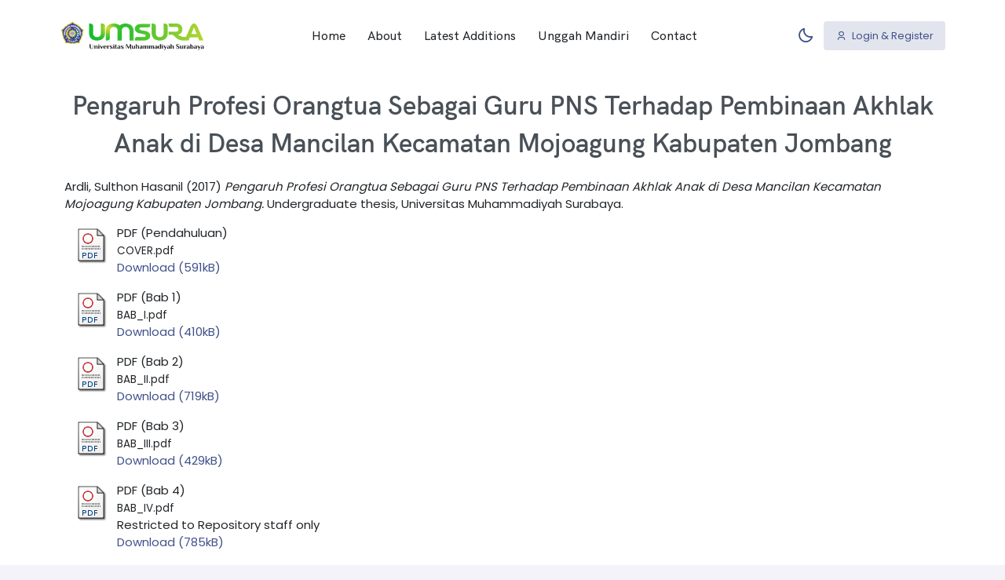

--- FILE ---
content_type: text/html; charset=utf-8
request_url: https://repository.um-surabaya.ac.id/id/eprint/1428/
body_size: 6623
content:
<!DOCTYPE html>
<html xmlns="http://www.w3.org/1999/xhtml" lang="en" data-layout="vertical" data-topbar="light" data-sidebar="dark" data-sidebar-size="lg" data-sidebar-image="none" data-preloader="disable">
   <head>
      <meta charset="utf-8" />
      <title> Pengaruh Profesi Orangtua Sebagai Guru PNS Terhadap Pembinaan Akhlak Anak di Desa Mancilan Kecamatan Mojoagung Kabupaten Jombang  - UMSURA Repository</title>
      <meta name="viewport" content="width=device-width, initial-scale=1.0" />
      <meta content="Repositori Universitas Muhammadiyah Surabaya. Pusat akses terbuka untuk seluruh karya ilmiah, penelitian, skripsi, tesis, dan publikasi dari sivitas akademika UMSURA." name="description" />
      <meta content="Asnanmtakim" name="author" />
      <meta name="google-site-verification" content="7leyU4WASaDkqcxpzTf6lalYZtbNkHbRoQ1o7oi6Pao" />
      <link rel="shortcut icon" href="/umsurabaya_theme/images/umsby.png" />

      <meta content="1428" name="eprints.eprintid" />
<meta content="21" name="eprints.rev_number" />
<meta content="archive" name="eprints.eprint_status" />
<meta name="eprints.userid" content="319" />
<meta content="disk0/00/00/14/28" name="eprints.dir" />
<meta name="eprints.datestamp" content="2017-11-24 08:29:16" />
<meta content="2018-07-23 10:51:46" name="eprints.lastmod" />
<meta content="2017-11-24 08:29:15" name="eprints.status_changed" />
<meta content="thesis" name="eprints.type" />
<meta name="eprints.metadata_visibility" content="show" />
<meta name="eprints.creators_name" content="Ardli, Sulthon Hasanil" />
<meta content="Pengaruh Profesi Orangtua Sebagai Guru PNS Terhadap Pembinaan Akhlak Anak di Desa Mancilan Kecamatan Mojoagung Kabupaten Jombang" name="eprints.title" />
<meta name="eprints.ispublished" content="unpub" />
<meta name="eprints.subjects" content="BL" />
<meta content="prodi_pai" name="eprints.divisions" />
<meta name="eprints.keywords" content="Profesi, Orang Tua, Guru Pns, Pembinaan Akhlak" />
<meta content="Banyak orang tua yang berprofesi sebagai guru PNS kerap kali mengabaikan anaknya dan sibuk dengan profesi yang sedang di gandrunginya sehingga anakpun kurang perhatian dan pengawasan dari orangtuanya. Kelalaian orang tua dalam mendidik anak pada usia produktif  ini dapat menyebabkan akhlak atau nilai-nilai moral anak tercemari oleh kebiasaan negatif. Disebabkan oleh problematika tersebutlah penulis tertarik mntuk mengambil judul dan Penelitian ini, yang membahas tentanag analisis pengaruh pofesi orang tua terhadap pembinaan akhlak anak yang mengambil obyek penelitian di dusun bandaran desa mancilan kecamatan mojoagung kabupaten jombang, yang mengulas beberapa masalah pokok yaitu pertama, Bagaimanakah keadaan profesi orangtua sebagai guru PNS di Dusun Bandaran Desa Mancilan Kecamatan Mojoagung Kabupaten Jombang?Kedua, Bagaimanakah pembinaan akhlak anak di Dusun Bandaran Desa Mancilan Kecamatan Mojoagung Kabupaten Jombang?Ketiga,Adakah pengaruh profesi orang tua sebagai guru PNS terhadap pembinaan akhlak anak di Dusun Bandaran Desa Mancilan Kecamatan Mojoagung Kabupaten Jombang?
Untuk menjawab beberapa pokok pembahasan tersebut diatas, peneliti menggunakan teknik analisis Kuantitatif yang mengambil rumus “Regresi Linier Sederhana”, hasil olah data diperoleh dari beberapa metode pengambilan data menggunakan kuesioner/angket dan hasilnya diolah sesuai prosedur angka-angka kuantitatif yang ada.
Hasil penelitian ini menunjukkan banwa Setelah melakukan uji signifikansi ternyata diperoleh profesi orang tua sebagaai guru pns tidak berpengaruh terhadap pembinaan akhlak anak di dusun bandaran desa mencilan kecamatan mojoagung kabupaten jombang tergolong cukup beragam." name="eprints.abstract" />
<meta content="2017-05-28" name="eprints.date" />
<meta name="eprints.date_type" content="published" />
<meta name="eprints.full_text_status" content="restricted" />
<meta name="eprints.institution" content="Universitas Muhammadiyah Surabaya" />
<meta content="S1 Pendidikan Agama Islam" name="eprints.department" />
<meta content="undergraduate" name="eprints.thesis_type" />
<meta content="  Ardli, Sulthon Hasanil  (2017) Pengaruh Profesi Orangtua Sebagai Guru PNS Terhadap Pembinaan Akhlak Anak di Desa Mancilan Kecamatan Mojoagung Kabupaten Jombang.  Undergraduate thesis, Universitas Muhammadiyah Surabaya.   " name="eprints.citation" />
<meta content="https://repository.um-surabaya.ac.id/id/eprint/1428/1/COVER.pdf" name="eprints.document_url" />
<meta content="https://repository.um-surabaya.ac.id/id/eprint/1428/2/BAB_I.pdf" name="eprints.document_url" />
<meta name="eprints.document_url" content="https://repository.um-surabaya.ac.id/id/eprint/1428/3/BAB_II.pdf" />
<meta name="eprints.document_url" content="https://repository.um-surabaya.ac.id/id/eprint/1428/4/BAB_III.pdf" />
<meta content="https://repository.um-surabaya.ac.id/id/eprint/1428/5/BAB_IV.pdf" name="eprints.document_url" />
<meta name="eprints.document_url" content="https://repository.um-surabaya.ac.id/id/eprint/1428/6/BAB_V.pdf" />
<meta name="eprints.document_url" content="https://repository.um-surabaya.ac.id/id/eprint/1428/7/LAMPIRAN.pdf" />
<link href="http://purl.org/DC/elements/1.0/" rel="schema.DC" />
<meta name="DC.relation" content="https://repository.um-surabaya.ac.id/id/eprint/1428/" />
<meta content="Pengaruh Profesi Orangtua Sebagai Guru PNS Terhadap Pembinaan Akhlak Anak di Desa Mancilan Kecamatan Mojoagung Kabupaten Jombang" name="DC.title" />
<meta content="Ardli, Sulthon Hasanil" name="DC.creator" />
<meta content="BL Religion" name="DC.subject" />
<meta content="Banyak orang tua yang berprofesi sebagai guru PNS kerap kali mengabaikan anaknya dan sibuk dengan profesi yang sedang di gandrunginya sehingga anakpun kurang perhatian dan pengawasan dari orangtuanya. Kelalaian orang tua dalam mendidik anak pada usia produktif  ini dapat menyebabkan akhlak atau nilai-nilai moral anak tercemari oleh kebiasaan negatif. Disebabkan oleh problematika tersebutlah penulis tertarik mntuk mengambil judul dan Penelitian ini, yang membahas tentanag analisis pengaruh pofesi orang tua terhadap pembinaan akhlak anak yang mengambil obyek penelitian di dusun bandaran desa mancilan kecamatan mojoagung kabupaten jombang, yang mengulas beberapa masalah pokok yaitu pertama, Bagaimanakah keadaan profesi orangtua sebagai guru PNS di Dusun Bandaran Desa Mancilan Kecamatan Mojoagung Kabupaten Jombang?Kedua, Bagaimanakah pembinaan akhlak anak di Dusun Bandaran Desa Mancilan Kecamatan Mojoagung Kabupaten Jombang?Ketiga,Adakah pengaruh profesi orang tua sebagai guru PNS terhadap pembinaan akhlak anak di Dusun Bandaran Desa Mancilan Kecamatan Mojoagung Kabupaten Jombang?
Untuk menjawab beberapa pokok pembahasan tersebut diatas, peneliti menggunakan teknik analisis Kuantitatif yang mengambil rumus “Regresi Linier Sederhana”, hasil olah data diperoleh dari beberapa metode pengambilan data menggunakan kuesioner/angket dan hasilnya diolah sesuai prosedur angka-angka kuantitatif yang ada.
Hasil penelitian ini menunjukkan banwa Setelah melakukan uji signifikansi ternyata diperoleh profesi orang tua sebagaai guru pns tidak berpengaruh terhadap pembinaan akhlak anak di dusun bandaran desa mencilan kecamatan mojoagung kabupaten jombang tergolong cukup beragam." name="DC.description" />
<meta name="DC.date" content="2017-05-28" />
<meta content="Thesis" name="DC.type" />
<meta content="NonPeerReviewed" name="DC.type" />
<meta name="DC.format" content="application/pdf" />
<meta content="en" name="DC.language" />
<meta name="DC.identifier" content="https://repository.um-surabaya.ac.id/id/eprint/1428/1/COVER.pdf" />
<meta name="DC.format" content="application/pdf" />
<meta content="en" name="DC.language" />
<meta name="DC.identifier" content="https://repository.um-surabaya.ac.id/id/eprint/1428/2/BAB_I.pdf" />
<meta name="DC.format" content="application/pdf" />
<meta content="en" name="DC.language" />
<meta content="https://repository.um-surabaya.ac.id/id/eprint/1428/3/BAB_II.pdf" name="DC.identifier" />
<meta name="DC.format" content="application/pdf" />
<meta content="en" name="DC.language" />
<meta name="DC.identifier" content="https://repository.um-surabaya.ac.id/id/eprint/1428/4/BAB_III.pdf" />
<meta content="application/pdf" name="DC.format" />
<meta content="en" name="DC.language" />
<meta content="https://repository.um-surabaya.ac.id/id/eprint/1428/5/BAB_IV.pdf" name="DC.identifier" />
<meta name="DC.format" content="application/pdf" />
<meta name="DC.language" content="en" />
<meta name="DC.identifier" content="https://repository.um-surabaya.ac.id/id/eprint/1428/6/BAB_V.pdf" />
<meta content="application/pdf" name="DC.format" />
<meta name="DC.language" content="en" />
<meta name="DC.identifier" content="https://repository.um-surabaya.ac.id/id/eprint/1428/7/LAMPIRAN.pdf" />
<meta content="  Ardli, Sulthon Hasanil  (2017) Pengaruh Profesi Orangtua Sebagai Guru PNS Terhadap Pembinaan Akhlak Anak di Desa Mancilan Kecamatan Mojoagung Kabupaten Jombang.  Undergraduate thesis, Universitas Muhammadiyah Surabaya.   " name="DC.identifier" />
<link href="https://repository.um-surabaya.ac.id/id/eprint/1428/" rel="canonical" />
<link rel="alternate" href="https://repository.um-surabaya.ac.id/cgi/export/eprint/1428/DIDL/repository_umsby-eprint-1428.xml" title="MPEG-21 DIDL" type="text/xml; charset=utf-8" />
<link type="text/plain" rel="alternate" title="Reference Manager" href="https://repository.um-surabaya.ac.id/cgi/export/eprint/1428/RIS/repository_umsby-eprint-1428.ris" />
<link rel="alternate" title="HTML Citation" href="https://repository.um-surabaya.ac.id/cgi/export/eprint/1428/HTML/repository_umsby-eprint-1428.html" type="text/html; charset=utf-8" />
<link type="application/xml; charset=utf-8" title="OPENAIRE" href="https://repository.um-surabaya.ac.id/cgi/export/eprint/1428/OPENAIRE/repository_umsby-eprint-1428.xml" rel="alternate" />
<link title="BibTeX" href="https://repository.um-surabaya.ac.id/cgi/export/eprint/1428/BibTeX/repository_umsby-eprint-1428.bib" rel="alternate" type="text/plain; charset=utf-8" />
<link rel="alternate" href="https://repository.um-surabaya.ac.id/cgi/export/eprint/1428/METS/repository_umsby-eprint-1428.xml" title="METS" type="text/xml; charset=utf-8" />
<link type="text/plain; charset=utf-8" rel="alternate" title="Dublin Core" href="https://repository.um-surabaya.ac.id/cgi/export/eprint/1428/DC/repository_umsby-eprint-1428.txt" />
<link type="text/plain; charset=utf-8" title="OpenURL ContextObject in Span" href="https://repository.um-surabaya.ac.id/cgi/export/eprint/1428/COinS/repository_umsby-eprint-1428.txt" rel="alternate" />
<link type="text/plain" title="Refer" href="https://repository.um-surabaya.ac.id/cgi/export/eprint/1428/Refer/repository_umsby-eprint-1428.refer" rel="alternate" />
<link type="text/plain; charset=utf-8" title="EndNote" href="https://repository.um-surabaya.ac.id/cgi/export/eprint/1428/EndNote/repository_umsby-eprint-1428.enw" rel="alternate" />
<link rel="alternate" title="MODS" href="https://repository.um-surabaya.ac.id/cgi/export/eprint/1428/MODS/repository_umsby-eprint-1428.xml" type="text/xml; charset=utf-8" />
<link rel="alternate" title="ASCII Citation" href="https://repository.um-surabaya.ac.id/cgi/export/eprint/1428/Text/repository_umsby-eprint-1428.txt" type="text/plain; charset=utf-8" />
<link type="text/xml; charset=utf-8" rel="alternate" href="https://repository.um-surabaya.ac.id/cgi/export/eprint/1428/ContextObject/repository_umsby-eprint-1428.xml" title="OpenURL ContextObject" />
<link type="application/atom+xml;charset=utf-8" rel="alternate" title="Atom" href="https://repository.um-surabaya.ac.id/cgi/export/eprint/1428/Atom/repository_umsby-eprint-1428.xml" />
<link href="https://repository.um-surabaya.ac.id/" rel="Top" />
    <link href="https://repository.um-surabaya.ac.id/sword-app/servicedocument" rel="Sword" />
    <link rel="SwordDeposit" href="https://repository.um-surabaya.ac.id/id/contents" />
    <link type="text/html" href="https://repository.um-surabaya.ac.id/cgi/search" rel="Search" />
    <link title="UMSURA Repository" rel="Search" href="https://repository.um-surabaya.ac.id/cgi/opensearchdescription" type="application/opensearchdescription+xml" />
    <script type="text/javascript" src="https://www.google.com/jsapi">
//padder
</script><script type="text/javascript">
// <![CDATA[
google.load("visualization", "1", {packages:["corechart", "geochart"]});
// ]]></script><script type="text/javascript">
// <![CDATA[
var eprints_http_root = "https://repository.um-surabaya.ac.id";
var eprints_http_cgiroot = "https://repository.um-surabaya.ac.id/cgi";
var eprints_oai_archive_id = "repository.um-surabaya.ac.id";
var eprints_logged_in = false;
var eprints_logged_in_userid = 0; 
var eprints_logged_in_username = ""; 
var eprints_logged_in_usertype = ""; 
var eprints_lang_id = "en";
// ]]></script>
    <style type="text/css">.ep_logged_in { display: none }</style>
    <link href="/style/auto-3.4.6.css?1756130010" rel="stylesheet" type="text/css" />
    <script src="/javascript/auto-3.4.6.js?1755500323" type="text/javascript">
//padder
</script>
    <!--[if lte IE 6]>
        <link rel="stylesheet" type="text/css" href="/style/ie6.css" />
   <![endif]-->
    <meta name="Generator" content="EPrints 3.4.6" />
    <meta content="text/html; charset=UTF-8" http-equiv="Content-Type" />
    <meta http-equiv="Content-Language" content="en" />
    

      <script src="/umsurabaya_theme/js/layout.js">// <!-- No script --></script>
      <link href="/umsurabaya_theme/css/bootstrap.min.css" rel="stylesheet" type="text/css" />
      <link href="/umsurabaya_theme/css/icons.min.css" rel="stylesheet" type="text/css" />
      <link href="/umsurabaya_theme/css/app.min.css" rel="stylesheet" type="text/css" />
      <link href="/umsurabaya_theme/css/custom.css" rel="stylesheet" type="text/css" />
   </head>

   <body data-bs-spy="scroll" data-bs-target="#navbar-example">
      
      <div class="layout-wrapper landing">
         <nav class="navbar navbar-expand-lg navbar-landing fixed-top job-navbar" id="navbar">
            <div class="container-fluid custom-container">
               <a class="navbar-brand" href="http://repository.um-surabaya.ac.id">
                  <img src="/umsurabaya_theme/images/umsura.png" class="card-logo card-logo-dark" alt="logo dark" height="37" />
                  <img src="/umsurabaya_theme/images/umsura_light.png" class="card-logo card-logo-light" alt="logo light" height="37" />
               </a>
               <button class="navbar-toggler py-0 fs-20 text-body" type="button" data-bs-toggle="collapse" data-bs-target="#navbarSupportedContent" aria-controls="navbarSupportedContent" aria-expanded="false" aria-label="Toggle navigation">
                  <i class="mdi mdi-menu"></i>
               </button>

               <div class="collapse navbar-collapse" id="navbarSupportedContent">
                  <ul class="navbar-nav mx-auto mt-2 mt-lg-0" id="navbar-example">
                     <li class="nav-item">
                        <a class="nav-link" href="https://repository.um-surabaya.ac.id">Home</a>
                     </li>
                     <li class="nav-item">
                        <a class="nav-link" href="https://repository.um-surabaya.ac.id/information.html">About</a>
                     </li>
                     <li class="nav-item">
                        <a class="nav-link" href="https://repository.um-surabaya.ac.id/cgi/latest_tool">Latest Additions</a>
                     </li>
                     <li class="nav-item">
                        <a class="nav-link" href="https://repository.um-surabaya.ac.id/help/upload.html">Unggah Mandiri</a>
                     </li>
                     <li class="nav-item">
                        <a class="nav-link" href="https://repository.um-surabaya.ac.id/contact.html">Contact</a>
                     </li>
                  </ul>

                  <div class="me-1 header-item">
                     <button type="button" class="btn btn-icon btn-topbar btn-ghost-primary light-dark-mode">
                        <i class="bx bx-moon fs-22"></i>
                     </button>
                  </div>

                  <div class="">
                     <a href="https://repository.um-surabaya.ac.id/cgi/users/login" class="btn btn-soft-primary"><i class="ri-user-3-line align-bottom me-1"></i> Login &amp; Register</a>
                  </div>
               </div>
            </div>
         </nav>

         <section class="section" style="padding-top: 110px">
            <div class="container">
               <h1 class="mb-3 ff-secondary text-center fw-semibold lh-base">

Pengaruh Profesi Orangtua Sebagai Guru PNS Terhadap Pembinaan Akhlak Anak di Desa Mancilan Kecamatan Mojoagung Kabupaten Jombang

</h1>
               <div class="ep_summary_content"><div class="ep_summary_content_top"></div><div class="ep_summary_content_left"></div><div class="ep_summary_content_right"></div><div class="ep_summary_content_main">

  <p style="margin-bottom: 1em">
    


    <span class="person_name">Ardli, Sulthon Hasanil</span>
  

(2017)

<em>Pengaruh Profesi Orangtua Sebagai Guru PNS Terhadap Pembinaan Akhlak Anak di Desa Mancilan Kecamatan Mojoagung Kabupaten Jombang.</em>


    Undergraduate thesis, Universitas Muhammadiyah Surabaya.
  




  </p>

  

  

    
  
    
      
      <div>
        
          <div class="ep_summary_page_document">
            <span><a href="https://repository.um-surabaya.ac.id/id/eprint/1428/1/COVER.pdf" onfocus="EPJS_ShowPreview( event, 'doc_preview_16456', 'right' );" onmouseover="EPJS_ShowPreview( event, 'doc_preview_16456', 'right' );" onmouseout="EPJS_HidePreview( event, 'doc_preview_16456', 'right' );" class="ep_document_link" onblur="EPJS_HidePreview( event, 'doc_preview_16456', 'right' );"><img class="ep_doc_icon" border="0" alt="[thumbnail of Pendahuluan]" title="Pendahuluan" src="https://repository.um-surabaya.ac.id/style/images/fileicons/application_pdf.png" /></a><div id="doc_preview_16456" class="ep_preview"><div><div><span><img class="ep_preview_image" id="doc_preview_16456_img" src="https://repository.um-surabaya.ac.id/1428/1.haspreviewThumbnailVersion/COVER.pdf" alt="" border="0" /><div class="ep_preview_title">Preview</div></span></div></div></div></span>
            <span>
              

<!-- document citation -->


<span class="ep_document_citation">
<span class="document_format">PDF (Pendahuluan)</span>
<br /><span class="document_filename">COVER.pdf</span>



</span>

<br />
              <a href="https://repository.um-surabaya.ac.id/id/eprint/1428/1/COVER.pdf" class="ep_document_link">Download (591kB)</a>
              
			  
			  
              
  
              <ul>
              
                
              
                
              
              </ul>
            </span>
          </div>
        
          <div class="ep_summary_page_document">
            <span><a href="https://repository.um-surabaya.ac.id/id/eprint/1428/2/BAB_I.pdf" onblur="EPJS_HidePreview( event, 'doc_preview_16458', 'right' );" onfocus="EPJS_ShowPreview( event, 'doc_preview_16458', 'right' );" onmouseover="EPJS_ShowPreview( event, 'doc_preview_16458', 'right' );" onmouseout="EPJS_HidePreview( event, 'doc_preview_16458', 'right' );" class="ep_document_link"><img class="ep_doc_icon" border="0" alt="[thumbnail of Bab 1]" title="Bab 1" src="https://repository.um-surabaya.ac.id/style/images/fileicons/application_pdf.png" /></a><div id="doc_preview_16458" class="ep_preview"><div><div><span><img border="0" src="https://repository.um-surabaya.ac.id/1428/2.haspreviewThumbnailVersion/BAB_I.pdf" alt="" id="doc_preview_16458_img" class="ep_preview_image" /><div class="ep_preview_title">Preview</div></span></div></div></div></span>
            <span>
              

<!-- document citation -->


<span class="ep_document_citation">
<span class="document_format">PDF (Bab 1)</span>
<br /><span class="document_filename">BAB_I.pdf</span>



</span>

<br />
              <a href="https://repository.um-surabaya.ac.id/id/eprint/1428/2/BAB_I.pdf" class="ep_document_link">Download (410kB)</a>
              
			  
			  
              
  
              <ul>
              
                
              
                
              
              </ul>
            </span>
          </div>
        
          <div class="ep_summary_page_document">
            <span><a onblur="EPJS_HidePreview( event, 'doc_preview_16460', 'right' );" href="https://repository.um-surabaya.ac.id/id/eprint/1428/3/BAB_II.pdf" onmouseout="EPJS_HidePreview( event, 'doc_preview_16460', 'right' );" class="ep_document_link" onfocus="EPJS_ShowPreview( event, 'doc_preview_16460', 'right' );" onmouseover="EPJS_ShowPreview( event, 'doc_preview_16460', 'right' );"><img title="Bab 2" alt="[thumbnail of Bab 2]" src="https://repository.um-surabaya.ac.id/style/images/fileicons/application_pdf.png" border="0" class="ep_doc_icon" /></a><div class="ep_preview" id="doc_preview_16460"><div><div><span><img src="https://repository.um-surabaya.ac.id/1428/3.haspreviewThumbnailVersion/BAB_II.pdf" alt="" border="0" class="ep_preview_image" id="doc_preview_16460_img" /><div class="ep_preview_title">Preview</div></span></div></div></div></span>
            <span>
              

<!-- document citation -->


<span class="ep_document_citation">
<span class="document_format">PDF (Bab 2)</span>
<br /><span class="document_filename">BAB_II.pdf</span>



</span>

<br />
              <a href="https://repository.um-surabaya.ac.id/id/eprint/1428/3/BAB_II.pdf" class="ep_document_link">Download (719kB)</a>
              
			  
			  
              
  
              <ul>
              
                
              
                
              
              </ul>
            </span>
          </div>
        
          <div class="ep_summary_page_document">
            <span><a onfocus="EPJS_ShowPreview( event, 'doc_preview_16461', 'right' );" onmouseover="EPJS_ShowPreview( event, 'doc_preview_16461', 'right' );" class="ep_document_link" onmouseout="EPJS_HidePreview( event, 'doc_preview_16461', 'right' );" href="https://repository.um-surabaya.ac.id/id/eprint/1428/4/BAB_III.pdf" onblur="EPJS_HidePreview( event, 'doc_preview_16461', 'right' );"><img src="https://repository.um-surabaya.ac.id/style/images/fileicons/application_pdf.png" alt="[thumbnail of Bab 3]" title="Bab 3" border="0" class="ep_doc_icon" /></a><div class="ep_preview" id="doc_preview_16461"><div><div><span><img border="0" src="https://repository.um-surabaya.ac.id/1428/4.haspreviewThumbnailVersion/BAB_III.pdf" alt="" id="doc_preview_16461_img" class="ep_preview_image" /><div class="ep_preview_title">Preview</div></span></div></div></div></span>
            <span>
              

<!-- document citation -->


<span class="ep_document_citation">
<span class="document_format">PDF (Bab 3)</span>
<br /><span class="document_filename">BAB_III.pdf</span>



</span>

<br />
              <a href="https://repository.um-surabaya.ac.id/id/eprint/1428/4/BAB_III.pdf" class="ep_document_link">Download (429kB)</a>
              
			  
			  
              
  
              <ul>
              
                
              
                
              
              </ul>
            </span>
          </div>
        
          <div class="ep_summary_page_document">
            <span><a href="https://repository.um-surabaya.ac.id/id/eprint/1428/5/BAB_IV.pdf" class="ep_document_link"><img border="0" src="https://repository.um-surabaya.ac.id/style/images/fileicons/application_pdf.png" title="Bab 4" alt="[thumbnail of Bab 4]" class="ep_doc_icon" /></a></span>
            <span>
              

<!-- document citation -->


<span class="ep_document_citation">
<span class="document_format">PDF (Bab 4)</span>
<br /><span class="document_filename">BAB_IV.pdf</span>


  <br />Restricted to Repository staff only 

</span>

<br />
              <a href="https://repository.um-surabaya.ac.id/id/eprint/1428/5/BAB_IV.pdf" class="ep_document_link">Download (785kB)</a>
              
              
  
              <ul>
              
                
              
                
              
              </ul>
            </span>
          </div>
        
          <div class="ep_summary_page_document">
            <span><a href="https://repository.um-surabaya.ac.id/id/eprint/1428/6/BAB_V.pdf" onblur="EPJS_HidePreview( event, 'doc_preview_16465', 'right' );" onmouseover="EPJS_ShowPreview( event, 'doc_preview_16465', 'right' );" onfocus="EPJS_ShowPreview( event, 'doc_preview_16465', 'right' );" class="ep_document_link" onmouseout="EPJS_HidePreview( event, 'doc_preview_16465', 'right' );"><img class="ep_doc_icon" border="0" src="https://repository.um-surabaya.ac.id/style/images/fileicons/application_pdf.png" title="Bab 5" alt="[thumbnail of Bab 5]" /></a><div class="ep_preview" id="doc_preview_16465"><div><div><span><img id="doc_preview_16465_img" class="ep_preview_image" border="0" src="https://repository.um-surabaya.ac.id/1428/6.haspreviewThumbnailVersion/BAB_V.pdf" alt="" /><div class="ep_preview_title">Preview</div></span></div></div></div></span>
            <span>
              

<!-- document citation -->


<span class="ep_document_citation">
<span class="document_format">PDF (Bab 5)</span>
<br /><span class="document_filename">BAB_V.pdf</span>



</span>

<br />
              <a href="https://repository.um-surabaya.ac.id/id/eprint/1428/6/BAB_V.pdf" class="ep_document_link">Download (201kB)</a>
              
			  
			  
              
  
              <ul>
              
                
              
                
              
              </ul>
            </span>
          </div>
        
          <div class="ep_summary_page_document">
            <span><a href="https://repository.um-surabaya.ac.id/id/eprint/1428/7/LAMPIRAN.pdf" class="ep_document_link"><img class="ep_doc_icon" alt="[thumbnail of Lampiran]" title="Lampiran" src="https://repository.um-surabaya.ac.id/style/images/fileicons/application_pdf.png" border="0" /></a></span>
            <span>
              

<!-- document citation -->


<span class="ep_document_citation">
<span class="document_format">PDF (Lampiran)</span>
<br /><span class="document_filename">LAMPIRAN.pdf</span>


  <br />Restricted to Repository staff only 

</span>

<br />
              <a href="https://repository.um-surabaya.ac.id/id/eprint/1428/7/LAMPIRAN.pdf" class="ep_document_link">Download (261kB)</a>
              
              
  
              <ul>
              
                
              
                
              
              </ul>
            </span>
          </div>
        
      </div>
      <div class="ep_summary_page_document"></div>
    

  

  

  
    <h2>Abstract</h2>
    <div style="text-align: left; margin: 1em auto 0em auto"><p class="ep_field_para">Banyak orang tua yang berprofesi sebagai guru PNS kerap kali mengabaikan anaknya dan sibuk dengan profesi yang sedang di gandrunginya sehingga anakpun kurang perhatian dan pengawasan dari orangtuanya. Kelalaian orang tua dalam mendidik anak pada usia produktif  ini dapat menyebabkan akhlak atau nilai-nilai moral anak tercemari oleh kebiasaan negatif. Disebabkan oleh problematika tersebutlah penulis tertarik mntuk mengambil judul dan Penelitian ini, yang membahas tentanag analisis pengaruh pofesi orang tua terhadap pembinaan akhlak anak yang mengambil obyek penelitian di dusun bandaran desa mancilan kecamatan mojoagung kabupaten jombang, yang mengulas beberapa masalah pokok yaitu pertama, Bagaimanakah keadaan profesi orangtua sebagai guru PNS di Dusun Bandaran Desa Mancilan Kecamatan Mojoagung Kabupaten Jombang?Kedua, Bagaimanakah pembinaan akhlak anak di Dusun Bandaran Desa Mancilan Kecamatan Mojoagung Kabupaten Jombang?Ketiga,Adakah pengaruh profesi orang tua sebagai guru PNS terhadap pembinaan akhlak anak di Dusun Bandaran Desa Mancilan Kecamatan Mojoagung Kabupaten Jombang?<br />Untuk menjawab beberapa pokok pembahasan tersebut diatas, peneliti menggunakan teknik analisis Kuantitatif yang mengambil rumus “Regresi Linier Sederhana”, hasil olah data diperoleh dari beberapa metode pengambilan data menggunakan kuesioner/angket dan hasilnya diolah sesuai prosedur angka-angka kuantitatif yang ada.<br />Hasil penelitian ini menunjukkan banwa Setelah melakukan uji signifikansi ternyata diperoleh profesi orang tua sebagaai guru pns tidak berpengaruh terhadap pembinaan akhlak anak di dusun bandaran desa mencilan kecamatan mojoagung kabupaten jombang tergolong cukup beragam.</p></div>
  

  <table style="margin-bottom: 1em; margin-top: 1em;" cellpadding="3">
    <tr>
      <th align="right">Item Type:</th>
      <td>
        Thesis
        
        
        (Undergraduate)
      </td>
    </tr>
    
    
      
    
      
    
      
        <tr>
          <th align="right">Uncontrolled Keywords:</th>
          <td valign="top">Profesi, Orang Tua, Guru Pns, Pembinaan Akhlak</td>
        </tr>
      
    
      
        <tr>
          <th align="right">Subjects:</th>
          <td valign="top"><a href="https://repository.um-surabaya.ac.id/view/subjects/B.html">B Philosophy. Psychology. Religion</a> &gt; <a href="https://repository.um-surabaya.ac.id/view/subjects/BL.html">BL Religion</a></td>
        </tr>
      
    
      
        <tr>
          <th align="right">Divisions:</th>
          <td valign="top"><a href="https://repository.um-surabaya.ac.id/view/divisions/fak=5Fai/">01. Fakultas Agama Islam</a> &gt; <a href="https://repository.um-surabaya.ac.id/view/divisions/prodi=5Fpai/">Pendidikan Agama Islam</a></td>
        </tr>
      
    
      
    
      
        <tr>
          <th align="right">Depositing User:</th>
          <td valign="top"><i>Users 319 not found.</i></td>
        </tr>
      
    
      
        <tr>
          <th align="right">Date Deposited:</th>
          <td valign="top">24 Nov 2017 08:29</td>
        </tr>
      
    
      
        <tr>
          <th align="right">Last Modified:</th>
          <td valign="top">23 Jul 2018 10:51</td>
        </tr>
      
    
    <tr>
      <th align="right">URI:</th>
      <td valign="top"><a href="https://repository.um-surabaya.ac.id/id/eprint/1428">https://repository.um-surabaya.ac.id/id/eprint/1428</a></td>
    </tr>
  </table>

  
  

  
    <h2 id="actions">Actions (login required)</h2>
    <dl class="ep_summary_page_actions">
    
      <dt><a href="/cgi/users/home?screen=EPrint%3A%3AView&amp;eprintid=1428"><img role="button" title="View Item button" alt="View Item" src="/style/images/action_view.png" class="ep_form_action_icon" /></a></dt>
      <dd>View Item</dd>
    
    </dl>
  

</div><div class="ep_summary_content_bottom"></div><div class="ep_summary_content_after"></div></div>
            </div>
         </section>

         <footer class="custom-footer bg-dark py-5 position-relative">
            <div class="container">
               <div class="row">
                  <div class="col-lg-4 mt-4">
                     <div>
                        <div>
                           <img src="/umsurabaya_theme/images/umsura_light.png" alt="logo light" height="40" />
                        </div>
                        <div class="mt-4 fs-13">
                           <p>Repositori Universitas Muhammadiyah Surabaya</p>
                           <p>Pusat akses terbuka untuk seluruh karya ilmiah, penelitian, skripsi, tesis, dan publikasi dari sivitas akademika UMSURA.</p>
                           <ul class="list-inline mb-0 footer-social-link">
                              <li class="list-inline-item">
                                 <a href="https://www.facebook.com/unmuhsby" class="avatar-xs d-block">
                                    <div class="avatar-title rounded-circle">
                                       <i class="ri-facebook-fill"></i>
                                    </div>
                                 </a>
                              </li>
                              <li class="list-inline-item">
                                 <a href="https://www.instagram.com/umsurabaya" class="avatar-xs d-block">
                                    <div class="avatar-title rounded-circle">
                                       <i class="ri-instagram-fill"></i>
                                    </div>
                                 </a>
                              </li>
                              <li class="list-inline-item">
                                 <a href="https://www.x.com/umsby" class="avatar-xs d-block">
                                    <div class="avatar-title rounded-circle">
                                       <i class="ri-twitter-x-fill"></i>
                                    </div>
                                 </a>
                              </li>
                              <li class="list-inline-item">
                                 <a href="https://www.youtube.com/umsurabaya1912" class="avatar-xs d-block">
                                    <div class="avatar-title rounded-circle">
                                       <i class="ri-youtube-fill"></i>
                                    </div>
                                 </a>
                              </li>
                              <li class="list-inline-item">
                                 <a href="mailto:perpustakaan@um-surabaya.ac.id" class="avatar-xs d-block">
                                    <div class="avatar-title rounded-circle">
                                       <i class="ri-mail-line"></i>
                                    </div>
                                 </a>
                              </li>
                              <li class="list-inline-item">
                                 <a href="https://library.um-surabaya.ac.id/" class="avatar-xs d-block">
                                    <div class="avatar-title rounded-circle">
                                       <i class="ri-dribbble-line"></i>
                                    </div>
                                 </a>
                              </li>
                           </ul>
                        </div>
                     </div>
                  </div>

                  <div class="col-lg-7 ms-lg-auto">
                     <div class="row">
                        <div class="col-sm-4 mt-4">
                           <h5 class="text-white mb-0">Link Internal</h5>
                           <div class="text-muted mt-3">
                              <ul class="list-unstyled ff-secondary footer-list">
                                 <li><a href="https://www.um-surabaya.ac.id/">Website UMSURA</a></li>
                                 <li><a href="https://library.um-surabaya.ac.id/">Website Perpustakaan</a></li>
                                 <li><a href="https://journal.um-surabaya.ac.id/">E-Jurnal</a></li>
                                 <li><a href="https://otomasi.library.um-surabaya.ac.id/">OPAC</a></li>
                                 <li><a href="https://repository.um-surabaya.ac.id/cgi/stats/report">Repository Statistics</a></li>
                              </ul>
                           </div>
                        </div>
                        <div class="col-sm-4 mt-4">
                           <h5 class="text-white mb-0">Link Eksternal</h5>
                           <div class="text-muted mt-3">
                              <ul class="list-unstyled ff-secondary footer-list">
                                 <li><a href="https://rama.kemdikbud.go.id/">Rama Repository</a></li>
                                 <li><a href="https://www.perpusnas.go.id/">Perpustakaan Nasional</a></li>
                                 <li><a href="https://onesearch.id/">Indonesia OneSearch</a></li>
                                 <li><a href="https://sinta.kemdikbud.go.id/">SINTA</a></li>
                              </ul>
                           </div>
                        </div>
                        <div class="col-sm-4 mt-4">
                           <h5 class="text-white mb-0">Support</h5>
                           <div class="text-muted mt-3">
                              <ul class="list-unstyled ff-secondary footer-list">
                                 <li><a href="https://repository.um-surabaya.ac.id/help/index.html">Help</a></li>
                                 <li><a href="https://repository.um-surabaya.ac.id/contact.html">Contact</a></li>
                                 <li><a href="https://repository.um-surabaya.ac.id/policies.html">Policies</a></li>
                              </ul>
                           </div>
                        </div>
                     </div>
                  </div>
               </div>

               <div class="row text-center text-sm-start align-items-center mt-5">
                  <div class="col-sm-6">
                     <div>
                        <p class="copy-rights mb-0">
                           <script>
                              document.write(new Date().getFullYear());
                           </script>
                           © Repositori UMSURA
                        </p>
                     </div>
                  </div>
                  <div class="col-sm-6">
                     <div class="text-sm-end mt-3 mt-sm-0">
                        <ul class="list-inline mb-0 footer-list gap-4 fs-13 text-center text-sm-end">
                           <li class="list-inline-item">
                              <a href="https://repository.um-surabaya.ac.id/help/index.html">Help</a>
                           </li>
                           <li class="list-inline-item">
                              <a href="https://repository.um-surabaya.ac.id/policies.html">Privacy and Policy</a>
                           </li>
                        </ul>
                     </div>
                  </div>
               </div>
            </div>
         </footer>
         <button onclick="topFunction()" class="btn btn-info btn-icon landing-back-top" id="back-to-top">
            <i class="ri-arrow-up-line"></i>
         </button>
      </div>
      <script src="/umsurabaya_theme/libs/bootstrap/js/bootstrap.bundle.min.js">// <!-- No script --></script>
      <script src="/umsurabaya_theme/libs/simplebar/simplebar.min.js">// <!-- No script --></script>
      <script src="/umsurabaya_theme/libs/node-waves/waves.min.js">// <!-- No script --></script>
      <script src="/umsurabaya_theme/libs/feather-icons/feather.min.js">// <!-- No script --></script>
      <script src="/umsurabaya_theme/js/pages/plugins/lord-icon-2.1.0.js">// <!-- No script --></script>
      <script src="/umsurabaya_theme/js/plugins.js">// <!-- No script --></script>

      <script src="/umsurabaya_theme/js/pages/job-lading.init.js">// <!-- No script --></script>

      <script type="text/javascript">
         //<![CDATA[
         document.addEventListener("DOMContentLoaded", function () {
            var homepageIdentifier = document.getElementById("home-landing");

            if (homepageIdentifier) {
               var containerWrapper = homepageIdentifier.closest("div.container");

               if (containerWrapper) {
                  var titleToRemove = containerWrapper.querySelector("h1");
                  if (titleToRemove) {
                     containerWrapper.removeChild(titleToRemove);
                  }

                  var sectionWrapper = containerWrapper.closest("section.section");
                  if (sectionWrapper) {
                     var grandParent = sectionWrapper.parentNode;

                     while (containerWrapper.firstChild) {
                        grandParent.insertBefore(containerWrapper.firstChild, sectionWrapper);
                     }

                     grandParent.removeChild(sectionWrapper);
                  }
               }
            }
         });
         //]]>
      </script>
   </body>
</html>

--- FILE ---
content_type: text/javascript
request_url: https://repository.um-surabaya.ac.id/umsurabaya_theme/js/layout.js
body_size: 404
content:
!function(){"use strict";var t,a,e;sessionStorage.getItem("defaultAttribute")&&(t=document.documentElement.attributes,a={},Object.entries(t).forEach(function(t){var e;t[1]&&t[1].nodeName&&"undefined"!=t[1].nodeName&&(e=t[1].nodeName,a[e]=t[1].nodeValue)}),sessionStorage.getItem("defaultAttribute")!==JSON.stringify(a)?(sessionStorage.clear(),window.location.reload()):((e={})["data-layout"]=sessionStorage.getItem("data-layout"),e["data-sidebar-size"]=sessionStorage.getItem("data-sidebar-size"),e["data-bs-theme"]=sessionStorage.getItem("data-bs-theme"),e["data-layout-width"]=sessionStorage.getItem("data-layout-width"),e["data-sidebar"]=sessionStorage.getItem("data-sidebar"),e["data-sidebar-image"]=sessionStorage.getItem("data-sidebar-image"),e["data-layout-direction"]=sessionStorage.getItem("data-layout-direction"),e["data-layout-position"]=sessionStorage.getItem("data-layout-position"),e["data-layout-style"]=sessionStorage.getItem("data-layout-style"),e["data-topbar"]=sessionStorage.getItem("data-topbar"),e["data-preloader"]=sessionStorage.getItem("data-preloader"),e["data-body-image"]=sessionStorage.getItem("data-body-image"),Object.keys(e).forEach(function(t){e[t]&&document.documentElement.setAttribute(t,e[t])})))}();

--- FILE ---
content_type: text/javascript
request_url: https://repository.um-surabaya.ac.id/umsurabaya_theme/js/plugins.js
body_size: 236
content:
(document.querySelectorAll("[toast-list]") || document.querySelectorAll("[data-choices]") || document.querySelectorAll("[data-provider]")) &&
   (document.writeln("<script type='text/javascript' src='https://cdn.jsdelivr.net/npm/toastify-js'></script>"),
   document.writeln("<script type='text/javascript' src='/umsurabaya_theme/libs/choices.js/public/assets/scripts/choices.min.js'></script>"),
   document.writeln("<script type='text/javascript' src='/umsurabaya_theme/libs/flatpickr/flatpickr.min.js'></script>"));
